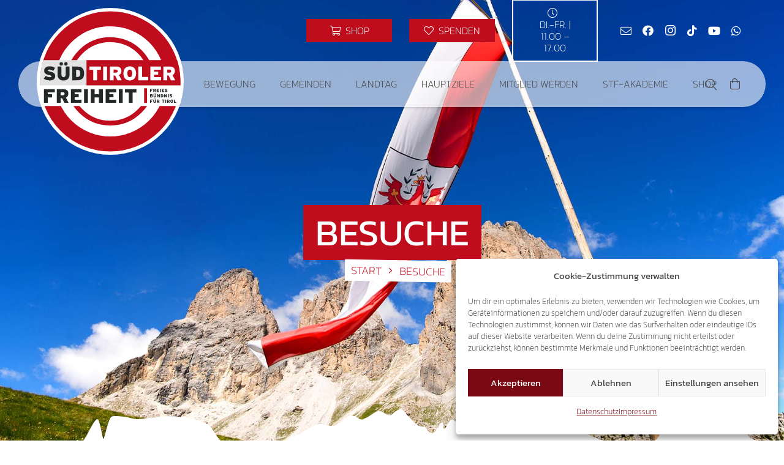

--- FILE ---
content_type: text/html; charset=utf-8
request_url: https://www.google.com/recaptcha/api2/anchor?ar=1&k=6Ld-kzUgAAAAADQrbJvOu_UMPXCTDS11HhPhDm0l&co=aHR0cHM6Ly9zdWVkdGlyb2xlci1mcmVpaGVpdC5jb206NDQz&hl=en&v=PoyoqOPhxBO7pBk68S4YbpHZ&size=invisible&anchor-ms=20000&execute-ms=30000&cb=mw4upm9fo81o
body_size: 48620
content:
<!DOCTYPE HTML><html dir="ltr" lang="en"><head><meta http-equiv="Content-Type" content="text/html; charset=UTF-8">
<meta http-equiv="X-UA-Compatible" content="IE=edge">
<title>reCAPTCHA</title>
<style type="text/css">
/* cyrillic-ext */
@font-face {
  font-family: 'Roboto';
  font-style: normal;
  font-weight: 400;
  font-stretch: 100%;
  src: url(//fonts.gstatic.com/s/roboto/v48/KFO7CnqEu92Fr1ME7kSn66aGLdTylUAMa3GUBHMdazTgWw.woff2) format('woff2');
  unicode-range: U+0460-052F, U+1C80-1C8A, U+20B4, U+2DE0-2DFF, U+A640-A69F, U+FE2E-FE2F;
}
/* cyrillic */
@font-face {
  font-family: 'Roboto';
  font-style: normal;
  font-weight: 400;
  font-stretch: 100%;
  src: url(//fonts.gstatic.com/s/roboto/v48/KFO7CnqEu92Fr1ME7kSn66aGLdTylUAMa3iUBHMdazTgWw.woff2) format('woff2');
  unicode-range: U+0301, U+0400-045F, U+0490-0491, U+04B0-04B1, U+2116;
}
/* greek-ext */
@font-face {
  font-family: 'Roboto';
  font-style: normal;
  font-weight: 400;
  font-stretch: 100%;
  src: url(//fonts.gstatic.com/s/roboto/v48/KFO7CnqEu92Fr1ME7kSn66aGLdTylUAMa3CUBHMdazTgWw.woff2) format('woff2');
  unicode-range: U+1F00-1FFF;
}
/* greek */
@font-face {
  font-family: 'Roboto';
  font-style: normal;
  font-weight: 400;
  font-stretch: 100%;
  src: url(//fonts.gstatic.com/s/roboto/v48/KFO7CnqEu92Fr1ME7kSn66aGLdTylUAMa3-UBHMdazTgWw.woff2) format('woff2');
  unicode-range: U+0370-0377, U+037A-037F, U+0384-038A, U+038C, U+038E-03A1, U+03A3-03FF;
}
/* math */
@font-face {
  font-family: 'Roboto';
  font-style: normal;
  font-weight: 400;
  font-stretch: 100%;
  src: url(//fonts.gstatic.com/s/roboto/v48/KFO7CnqEu92Fr1ME7kSn66aGLdTylUAMawCUBHMdazTgWw.woff2) format('woff2');
  unicode-range: U+0302-0303, U+0305, U+0307-0308, U+0310, U+0312, U+0315, U+031A, U+0326-0327, U+032C, U+032F-0330, U+0332-0333, U+0338, U+033A, U+0346, U+034D, U+0391-03A1, U+03A3-03A9, U+03B1-03C9, U+03D1, U+03D5-03D6, U+03F0-03F1, U+03F4-03F5, U+2016-2017, U+2034-2038, U+203C, U+2040, U+2043, U+2047, U+2050, U+2057, U+205F, U+2070-2071, U+2074-208E, U+2090-209C, U+20D0-20DC, U+20E1, U+20E5-20EF, U+2100-2112, U+2114-2115, U+2117-2121, U+2123-214F, U+2190, U+2192, U+2194-21AE, U+21B0-21E5, U+21F1-21F2, U+21F4-2211, U+2213-2214, U+2216-22FF, U+2308-230B, U+2310, U+2319, U+231C-2321, U+2336-237A, U+237C, U+2395, U+239B-23B7, U+23D0, U+23DC-23E1, U+2474-2475, U+25AF, U+25B3, U+25B7, U+25BD, U+25C1, U+25CA, U+25CC, U+25FB, U+266D-266F, U+27C0-27FF, U+2900-2AFF, U+2B0E-2B11, U+2B30-2B4C, U+2BFE, U+3030, U+FF5B, U+FF5D, U+1D400-1D7FF, U+1EE00-1EEFF;
}
/* symbols */
@font-face {
  font-family: 'Roboto';
  font-style: normal;
  font-weight: 400;
  font-stretch: 100%;
  src: url(//fonts.gstatic.com/s/roboto/v48/KFO7CnqEu92Fr1ME7kSn66aGLdTylUAMaxKUBHMdazTgWw.woff2) format('woff2');
  unicode-range: U+0001-000C, U+000E-001F, U+007F-009F, U+20DD-20E0, U+20E2-20E4, U+2150-218F, U+2190, U+2192, U+2194-2199, U+21AF, U+21E6-21F0, U+21F3, U+2218-2219, U+2299, U+22C4-22C6, U+2300-243F, U+2440-244A, U+2460-24FF, U+25A0-27BF, U+2800-28FF, U+2921-2922, U+2981, U+29BF, U+29EB, U+2B00-2BFF, U+4DC0-4DFF, U+FFF9-FFFB, U+10140-1018E, U+10190-1019C, U+101A0, U+101D0-101FD, U+102E0-102FB, U+10E60-10E7E, U+1D2C0-1D2D3, U+1D2E0-1D37F, U+1F000-1F0FF, U+1F100-1F1AD, U+1F1E6-1F1FF, U+1F30D-1F30F, U+1F315, U+1F31C, U+1F31E, U+1F320-1F32C, U+1F336, U+1F378, U+1F37D, U+1F382, U+1F393-1F39F, U+1F3A7-1F3A8, U+1F3AC-1F3AF, U+1F3C2, U+1F3C4-1F3C6, U+1F3CA-1F3CE, U+1F3D4-1F3E0, U+1F3ED, U+1F3F1-1F3F3, U+1F3F5-1F3F7, U+1F408, U+1F415, U+1F41F, U+1F426, U+1F43F, U+1F441-1F442, U+1F444, U+1F446-1F449, U+1F44C-1F44E, U+1F453, U+1F46A, U+1F47D, U+1F4A3, U+1F4B0, U+1F4B3, U+1F4B9, U+1F4BB, U+1F4BF, U+1F4C8-1F4CB, U+1F4D6, U+1F4DA, U+1F4DF, U+1F4E3-1F4E6, U+1F4EA-1F4ED, U+1F4F7, U+1F4F9-1F4FB, U+1F4FD-1F4FE, U+1F503, U+1F507-1F50B, U+1F50D, U+1F512-1F513, U+1F53E-1F54A, U+1F54F-1F5FA, U+1F610, U+1F650-1F67F, U+1F687, U+1F68D, U+1F691, U+1F694, U+1F698, U+1F6AD, U+1F6B2, U+1F6B9-1F6BA, U+1F6BC, U+1F6C6-1F6CF, U+1F6D3-1F6D7, U+1F6E0-1F6EA, U+1F6F0-1F6F3, U+1F6F7-1F6FC, U+1F700-1F7FF, U+1F800-1F80B, U+1F810-1F847, U+1F850-1F859, U+1F860-1F887, U+1F890-1F8AD, U+1F8B0-1F8BB, U+1F8C0-1F8C1, U+1F900-1F90B, U+1F93B, U+1F946, U+1F984, U+1F996, U+1F9E9, U+1FA00-1FA6F, U+1FA70-1FA7C, U+1FA80-1FA89, U+1FA8F-1FAC6, U+1FACE-1FADC, U+1FADF-1FAE9, U+1FAF0-1FAF8, U+1FB00-1FBFF;
}
/* vietnamese */
@font-face {
  font-family: 'Roboto';
  font-style: normal;
  font-weight: 400;
  font-stretch: 100%;
  src: url(//fonts.gstatic.com/s/roboto/v48/KFO7CnqEu92Fr1ME7kSn66aGLdTylUAMa3OUBHMdazTgWw.woff2) format('woff2');
  unicode-range: U+0102-0103, U+0110-0111, U+0128-0129, U+0168-0169, U+01A0-01A1, U+01AF-01B0, U+0300-0301, U+0303-0304, U+0308-0309, U+0323, U+0329, U+1EA0-1EF9, U+20AB;
}
/* latin-ext */
@font-face {
  font-family: 'Roboto';
  font-style: normal;
  font-weight: 400;
  font-stretch: 100%;
  src: url(//fonts.gstatic.com/s/roboto/v48/KFO7CnqEu92Fr1ME7kSn66aGLdTylUAMa3KUBHMdazTgWw.woff2) format('woff2');
  unicode-range: U+0100-02BA, U+02BD-02C5, U+02C7-02CC, U+02CE-02D7, U+02DD-02FF, U+0304, U+0308, U+0329, U+1D00-1DBF, U+1E00-1E9F, U+1EF2-1EFF, U+2020, U+20A0-20AB, U+20AD-20C0, U+2113, U+2C60-2C7F, U+A720-A7FF;
}
/* latin */
@font-face {
  font-family: 'Roboto';
  font-style: normal;
  font-weight: 400;
  font-stretch: 100%;
  src: url(//fonts.gstatic.com/s/roboto/v48/KFO7CnqEu92Fr1ME7kSn66aGLdTylUAMa3yUBHMdazQ.woff2) format('woff2');
  unicode-range: U+0000-00FF, U+0131, U+0152-0153, U+02BB-02BC, U+02C6, U+02DA, U+02DC, U+0304, U+0308, U+0329, U+2000-206F, U+20AC, U+2122, U+2191, U+2193, U+2212, U+2215, U+FEFF, U+FFFD;
}
/* cyrillic-ext */
@font-face {
  font-family: 'Roboto';
  font-style: normal;
  font-weight: 500;
  font-stretch: 100%;
  src: url(//fonts.gstatic.com/s/roboto/v48/KFO7CnqEu92Fr1ME7kSn66aGLdTylUAMa3GUBHMdazTgWw.woff2) format('woff2');
  unicode-range: U+0460-052F, U+1C80-1C8A, U+20B4, U+2DE0-2DFF, U+A640-A69F, U+FE2E-FE2F;
}
/* cyrillic */
@font-face {
  font-family: 'Roboto';
  font-style: normal;
  font-weight: 500;
  font-stretch: 100%;
  src: url(//fonts.gstatic.com/s/roboto/v48/KFO7CnqEu92Fr1ME7kSn66aGLdTylUAMa3iUBHMdazTgWw.woff2) format('woff2');
  unicode-range: U+0301, U+0400-045F, U+0490-0491, U+04B0-04B1, U+2116;
}
/* greek-ext */
@font-face {
  font-family: 'Roboto';
  font-style: normal;
  font-weight: 500;
  font-stretch: 100%;
  src: url(//fonts.gstatic.com/s/roboto/v48/KFO7CnqEu92Fr1ME7kSn66aGLdTylUAMa3CUBHMdazTgWw.woff2) format('woff2');
  unicode-range: U+1F00-1FFF;
}
/* greek */
@font-face {
  font-family: 'Roboto';
  font-style: normal;
  font-weight: 500;
  font-stretch: 100%;
  src: url(//fonts.gstatic.com/s/roboto/v48/KFO7CnqEu92Fr1ME7kSn66aGLdTylUAMa3-UBHMdazTgWw.woff2) format('woff2');
  unicode-range: U+0370-0377, U+037A-037F, U+0384-038A, U+038C, U+038E-03A1, U+03A3-03FF;
}
/* math */
@font-face {
  font-family: 'Roboto';
  font-style: normal;
  font-weight: 500;
  font-stretch: 100%;
  src: url(//fonts.gstatic.com/s/roboto/v48/KFO7CnqEu92Fr1ME7kSn66aGLdTylUAMawCUBHMdazTgWw.woff2) format('woff2');
  unicode-range: U+0302-0303, U+0305, U+0307-0308, U+0310, U+0312, U+0315, U+031A, U+0326-0327, U+032C, U+032F-0330, U+0332-0333, U+0338, U+033A, U+0346, U+034D, U+0391-03A1, U+03A3-03A9, U+03B1-03C9, U+03D1, U+03D5-03D6, U+03F0-03F1, U+03F4-03F5, U+2016-2017, U+2034-2038, U+203C, U+2040, U+2043, U+2047, U+2050, U+2057, U+205F, U+2070-2071, U+2074-208E, U+2090-209C, U+20D0-20DC, U+20E1, U+20E5-20EF, U+2100-2112, U+2114-2115, U+2117-2121, U+2123-214F, U+2190, U+2192, U+2194-21AE, U+21B0-21E5, U+21F1-21F2, U+21F4-2211, U+2213-2214, U+2216-22FF, U+2308-230B, U+2310, U+2319, U+231C-2321, U+2336-237A, U+237C, U+2395, U+239B-23B7, U+23D0, U+23DC-23E1, U+2474-2475, U+25AF, U+25B3, U+25B7, U+25BD, U+25C1, U+25CA, U+25CC, U+25FB, U+266D-266F, U+27C0-27FF, U+2900-2AFF, U+2B0E-2B11, U+2B30-2B4C, U+2BFE, U+3030, U+FF5B, U+FF5D, U+1D400-1D7FF, U+1EE00-1EEFF;
}
/* symbols */
@font-face {
  font-family: 'Roboto';
  font-style: normal;
  font-weight: 500;
  font-stretch: 100%;
  src: url(//fonts.gstatic.com/s/roboto/v48/KFO7CnqEu92Fr1ME7kSn66aGLdTylUAMaxKUBHMdazTgWw.woff2) format('woff2');
  unicode-range: U+0001-000C, U+000E-001F, U+007F-009F, U+20DD-20E0, U+20E2-20E4, U+2150-218F, U+2190, U+2192, U+2194-2199, U+21AF, U+21E6-21F0, U+21F3, U+2218-2219, U+2299, U+22C4-22C6, U+2300-243F, U+2440-244A, U+2460-24FF, U+25A0-27BF, U+2800-28FF, U+2921-2922, U+2981, U+29BF, U+29EB, U+2B00-2BFF, U+4DC0-4DFF, U+FFF9-FFFB, U+10140-1018E, U+10190-1019C, U+101A0, U+101D0-101FD, U+102E0-102FB, U+10E60-10E7E, U+1D2C0-1D2D3, U+1D2E0-1D37F, U+1F000-1F0FF, U+1F100-1F1AD, U+1F1E6-1F1FF, U+1F30D-1F30F, U+1F315, U+1F31C, U+1F31E, U+1F320-1F32C, U+1F336, U+1F378, U+1F37D, U+1F382, U+1F393-1F39F, U+1F3A7-1F3A8, U+1F3AC-1F3AF, U+1F3C2, U+1F3C4-1F3C6, U+1F3CA-1F3CE, U+1F3D4-1F3E0, U+1F3ED, U+1F3F1-1F3F3, U+1F3F5-1F3F7, U+1F408, U+1F415, U+1F41F, U+1F426, U+1F43F, U+1F441-1F442, U+1F444, U+1F446-1F449, U+1F44C-1F44E, U+1F453, U+1F46A, U+1F47D, U+1F4A3, U+1F4B0, U+1F4B3, U+1F4B9, U+1F4BB, U+1F4BF, U+1F4C8-1F4CB, U+1F4D6, U+1F4DA, U+1F4DF, U+1F4E3-1F4E6, U+1F4EA-1F4ED, U+1F4F7, U+1F4F9-1F4FB, U+1F4FD-1F4FE, U+1F503, U+1F507-1F50B, U+1F50D, U+1F512-1F513, U+1F53E-1F54A, U+1F54F-1F5FA, U+1F610, U+1F650-1F67F, U+1F687, U+1F68D, U+1F691, U+1F694, U+1F698, U+1F6AD, U+1F6B2, U+1F6B9-1F6BA, U+1F6BC, U+1F6C6-1F6CF, U+1F6D3-1F6D7, U+1F6E0-1F6EA, U+1F6F0-1F6F3, U+1F6F7-1F6FC, U+1F700-1F7FF, U+1F800-1F80B, U+1F810-1F847, U+1F850-1F859, U+1F860-1F887, U+1F890-1F8AD, U+1F8B0-1F8BB, U+1F8C0-1F8C1, U+1F900-1F90B, U+1F93B, U+1F946, U+1F984, U+1F996, U+1F9E9, U+1FA00-1FA6F, U+1FA70-1FA7C, U+1FA80-1FA89, U+1FA8F-1FAC6, U+1FACE-1FADC, U+1FADF-1FAE9, U+1FAF0-1FAF8, U+1FB00-1FBFF;
}
/* vietnamese */
@font-face {
  font-family: 'Roboto';
  font-style: normal;
  font-weight: 500;
  font-stretch: 100%;
  src: url(//fonts.gstatic.com/s/roboto/v48/KFO7CnqEu92Fr1ME7kSn66aGLdTylUAMa3OUBHMdazTgWw.woff2) format('woff2');
  unicode-range: U+0102-0103, U+0110-0111, U+0128-0129, U+0168-0169, U+01A0-01A1, U+01AF-01B0, U+0300-0301, U+0303-0304, U+0308-0309, U+0323, U+0329, U+1EA0-1EF9, U+20AB;
}
/* latin-ext */
@font-face {
  font-family: 'Roboto';
  font-style: normal;
  font-weight: 500;
  font-stretch: 100%;
  src: url(//fonts.gstatic.com/s/roboto/v48/KFO7CnqEu92Fr1ME7kSn66aGLdTylUAMa3KUBHMdazTgWw.woff2) format('woff2');
  unicode-range: U+0100-02BA, U+02BD-02C5, U+02C7-02CC, U+02CE-02D7, U+02DD-02FF, U+0304, U+0308, U+0329, U+1D00-1DBF, U+1E00-1E9F, U+1EF2-1EFF, U+2020, U+20A0-20AB, U+20AD-20C0, U+2113, U+2C60-2C7F, U+A720-A7FF;
}
/* latin */
@font-face {
  font-family: 'Roboto';
  font-style: normal;
  font-weight: 500;
  font-stretch: 100%;
  src: url(//fonts.gstatic.com/s/roboto/v48/KFO7CnqEu92Fr1ME7kSn66aGLdTylUAMa3yUBHMdazQ.woff2) format('woff2');
  unicode-range: U+0000-00FF, U+0131, U+0152-0153, U+02BB-02BC, U+02C6, U+02DA, U+02DC, U+0304, U+0308, U+0329, U+2000-206F, U+20AC, U+2122, U+2191, U+2193, U+2212, U+2215, U+FEFF, U+FFFD;
}
/* cyrillic-ext */
@font-face {
  font-family: 'Roboto';
  font-style: normal;
  font-weight: 900;
  font-stretch: 100%;
  src: url(//fonts.gstatic.com/s/roboto/v48/KFO7CnqEu92Fr1ME7kSn66aGLdTylUAMa3GUBHMdazTgWw.woff2) format('woff2');
  unicode-range: U+0460-052F, U+1C80-1C8A, U+20B4, U+2DE0-2DFF, U+A640-A69F, U+FE2E-FE2F;
}
/* cyrillic */
@font-face {
  font-family: 'Roboto';
  font-style: normal;
  font-weight: 900;
  font-stretch: 100%;
  src: url(//fonts.gstatic.com/s/roboto/v48/KFO7CnqEu92Fr1ME7kSn66aGLdTylUAMa3iUBHMdazTgWw.woff2) format('woff2');
  unicode-range: U+0301, U+0400-045F, U+0490-0491, U+04B0-04B1, U+2116;
}
/* greek-ext */
@font-face {
  font-family: 'Roboto';
  font-style: normal;
  font-weight: 900;
  font-stretch: 100%;
  src: url(//fonts.gstatic.com/s/roboto/v48/KFO7CnqEu92Fr1ME7kSn66aGLdTylUAMa3CUBHMdazTgWw.woff2) format('woff2');
  unicode-range: U+1F00-1FFF;
}
/* greek */
@font-face {
  font-family: 'Roboto';
  font-style: normal;
  font-weight: 900;
  font-stretch: 100%;
  src: url(//fonts.gstatic.com/s/roboto/v48/KFO7CnqEu92Fr1ME7kSn66aGLdTylUAMa3-UBHMdazTgWw.woff2) format('woff2');
  unicode-range: U+0370-0377, U+037A-037F, U+0384-038A, U+038C, U+038E-03A1, U+03A3-03FF;
}
/* math */
@font-face {
  font-family: 'Roboto';
  font-style: normal;
  font-weight: 900;
  font-stretch: 100%;
  src: url(//fonts.gstatic.com/s/roboto/v48/KFO7CnqEu92Fr1ME7kSn66aGLdTylUAMawCUBHMdazTgWw.woff2) format('woff2');
  unicode-range: U+0302-0303, U+0305, U+0307-0308, U+0310, U+0312, U+0315, U+031A, U+0326-0327, U+032C, U+032F-0330, U+0332-0333, U+0338, U+033A, U+0346, U+034D, U+0391-03A1, U+03A3-03A9, U+03B1-03C9, U+03D1, U+03D5-03D6, U+03F0-03F1, U+03F4-03F5, U+2016-2017, U+2034-2038, U+203C, U+2040, U+2043, U+2047, U+2050, U+2057, U+205F, U+2070-2071, U+2074-208E, U+2090-209C, U+20D0-20DC, U+20E1, U+20E5-20EF, U+2100-2112, U+2114-2115, U+2117-2121, U+2123-214F, U+2190, U+2192, U+2194-21AE, U+21B0-21E5, U+21F1-21F2, U+21F4-2211, U+2213-2214, U+2216-22FF, U+2308-230B, U+2310, U+2319, U+231C-2321, U+2336-237A, U+237C, U+2395, U+239B-23B7, U+23D0, U+23DC-23E1, U+2474-2475, U+25AF, U+25B3, U+25B7, U+25BD, U+25C1, U+25CA, U+25CC, U+25FB, U+266D-266F, U+27C0-27FF, U+2900-2AFF, U+2B0E-2B11, U+2B30-2B4C, U+2BFE, U+3030, U+FF5B, U+FF5D, U+1D400-1D7FF, U+1EE00-1EEFF;
}
/* symbols */
@font-face {
  font-family: 'Roboto';
  font-style: normal;
  font-weight: 900;
  font-stretch: 100%;
  src: url(//fonts.gstatic.com/s/roboto/v48/KFO7CnqEu92Fr1ME7kSn66aGLdTylUAMaxKUBHMdazTgWw.woff2) format('woff2');
  unicode-range: U+0001-000C, U+000E-001F, U+007F-009F, U+20DD-20E0, U+20E2-20E4, U+2150-218F, U+2190, U+2192, U+2194-2199, U+21AF, U+21E6-21F0, U+21F3, U+2218-2219, U+2299, U+22C4-22C6, U+2300-243F, U+2440-244A, U+2460-24FF, U+25A0-27BF, U+2800-28FF, U+2921-2922, U+2981, U+29BF, U+29EB, U+2B00-2BFF, U+4DC0-4DFF, U+FFF9-FFFB, U+10140-1018E, U+10190-1019C, U+101A0, U+101D0-101FD, U+102E0-102FB, U+10E60-10E7E, U+1D2C0-1D2D3, U+1D2E0-1D37F, U+1F000-1F0FF, U+1F100-1F1AD, U+1F1E6-1F1FF, U+1F30D-1F30F, U+1F315, U+1F31C, U+1F31E, U+1F320-1F32C, U+1F336, U+1F378, U+1F37D, U+1F382, U+1F393-1F39F, U+1F3A7-1F3A8, U+1F3AC-1F3AF, U+1F3C2, U+1F3C4-1F3C6, U+1F3CA-1F3CE, U+1F3D4-1F3E0, U+1F3ED, U+1F3F1-1F3F3, U+1F3F5-1F3F7, U+1F408, U+1F415, U+1F41F, U+1F426, U+1F43F, U+1F441-1F442, U+1F444, U+1F446-1F449, U+1F44C-1F44E, U+1F453, U+1F46A, U+1F47D, U+1F4A3, U+1F4B0, U+1F4B3, U+1F4B9, U+1F4BB, U+1F4BF, U+1F4C8-1F4CB, U+1F4D6, U+1F4DA, U+1F4DF, U+1F4E3-1F4E6, U+1F4EA-1F4ED, U+1F4F7, U+1F4F9-1F4FB, U+1F4FD-1F4FE, U+1F503, U+1F507-1F50B, U+1F50D, U+1F512-1F513, U+1F53E-1F54A, U+1F54F-1F5FA, U+1F610, U+1F650-1F67F, U+1F687, U+1F68D, U+1F691, U+1F694, U+1F698, U+1F6AD, U+1F6B2, U+1F6B9-1F6BA, U+1F6BC, U+1F6C6-1F6CF, U+1F6D3-1F6D7, U+1F6E0-1F6EA, U+1F6F0-1F6F3, U+1F6F7-1F6FC, U+1F700-1F7FF, U+1F800-1F80B, U+1F810-1F847, U+1F850-1F859, U+1F860-1F887, U+1F890-1F8AD, U+1F8B0-1F8BB, U+1F8C0-1F8C1, U+1F900-1F90B, U+1F93B, U+1F946, U+1F984, U+1F996, U+1F9E9, U+1FA00-1FA6F, U+1FA70-1FA7C, U+1FA80-1FA89, U+1FA8F-1FAC6, U+1FACE-1FADC, U+1FADF-1FAE9, U+1FAF0-1FAF8, U+1FB00-1FBFF;
}
/* vietnamese */
@font-face {
  font-family: 'Roboto';
  font-style: normal;
  font-weight: 900;
  font-stretch: 100%;
  src: url(//fonts.gstatic.com/s/roboto/v48/KFO7CnqEu92Fr1ME7kSn66aGLdTylUAMa3OUBHMdazTgWw.woff2) format('woff2');
  unicode-range: U+0102-0103, U+0110-0111, U+0128-0129, U+0168-0169, U+01A0-01A1, U+01AF-01B0, U+0300-0301, U+0303-0304, U+0308-0309, U+0323, U+0329, U+1EA0-1EF9, U+20AB;
}
/* latin-ext */
@font-face {
  font-family: 'Roboto';
  font-style: normal;
  font-weight: 900;
  font-stretch: 100%;
  src: url(//fonts.gstatic.com/s/roboto/v48/KFO7CnqEu92Fr1ME7kSn66aGLdTylUAMa3KUBHMdazTgWw.woff2) format('woff2');
  unicode-range: U+0100-02BA, U+02BD-02C5, U+02C7-02CC, U+02CE-02D7, U+02DD-02FF, U+0304, U+0308, U+0329, U+1D00-1DBF, U+1E00-1E9F, U+1EF2-1EFF, U+2020, U+20A0-20AB, U+20AD-20C0, U+2113, U+2C60-2C7F, U+A720-A7FF;
}
/* latin */
@font-face {
  font-family: 'Roboto';
  font-style: normal;
  font-weight: 900;
  font-stretch: 100%;
  src: url(//fonts.gstatic.com/s/roboto/v48/KFO7CnqEu92Fr1ME7kSn66aGLdTylUAMa3yUBHMdazQ.woff2) format('woff2');
  unicode-range: U+0000-00FF, U+0131, U+0152-0153, U+02BB-02BC, U+02C6, U+02DA, U+02DC, U+0304, U+0308, U+0329, U+2000-206F, U+20AC, U+2122, U+2191, U+2193, U+2212, U+2215, U+FEFF, U+FFFD;
}

</style>
<link rel="stylesheet" type="text/css" href="https://www.gstatic.com/recaptcha/releases/PoyoqOPhxBO7pBk68S4YbpHZ/styles__ltr.css">
<script nonce="oSVl-eYGB6PVXo6NeaXF9Q" type="text/javascript">window['__recaptcha_api'] = 'https://www.google.com/recaptcha/api2/';</script>
<script type="text/javascript" src="https://www.gstatic.com/recaptcha/releases/PoyoqOPhxBO7pBk68S4YbpHZ/recaptcha__en.js" nonce="oSVl-eYGB6PVXo6NeaXF9Q">
      
    </script></head>
<body><div id="rc-anchor-alert" class="rc-anchor-alert"></div>
<input type="hidden" id="recaptcha-token" value="[base64]">
<script type="text/javascript" nonce="oSVl-eYGB6PVXo6NeaXF9Q">
      recaptcha.anchor.Main.init("[\x22ainput\x22,[\x22bgdata\x22,\x22\x22,\[base64]/[base64]/[base64]/ZyhXLGgpOnEoW04sMjEsbF0sVywwKSxoKSxmYWxzZSxmYWxzZSl9Y2F0Y2goayl7RygzNTgsVyk/[base64]/[base64]/[base64]/[base64]/[base64]/[base64]/[base64]/bmV3IEJbT10oRFswXSk6dz09Mj9uZXcgQltPXShEWzBdLERbMV0pOnc9PTM/bmV3IEJbT10oRFswXSxEWzFdLERbMl0pOnc9PTQ/[base64]/[base64]/[base64]/[base64]/[base64]\\u003d\x22,\[base64]\\u003d\x22,\x22w7TDvsOEwpxJAhQ3wrbDksOBQ3DDq8OZSMOPwr80UMOVU1NZXAzDm8K7XsK0wqfCkMOxYG/CgSrDr2nCpwRiX8OAMMO7wozDj8O4woVewqpgdnhuC8O+wo0RMcOLSwPCiMKEbkLDmg0HVENONVzCtMKkwpQvKxzCicKCWG7Djg/[base64]/IHHCocKvw4oCw5xew74OIMKkw41Hw4N/KDnDux7ChsKFw6Utw7gow53Cj8KqNcKbXzrDgsOCFsOGCXrCmsKXNBDDtnJefRPDszvDu1k5UcOFGcKFwrPDssK0QcKewro7w5E6UmEpwoshw5DChcO7YsKLw604wrY9GsK3wqXCjcOhwo0SHcK1w7Rmwp3CmVLCtsO5w4vCscK/[base64]/DkH/DnMKJS8O1w6YmdsOdUcO5w7xiw7MkwovCsMKvRC7DrhLCjxA3wqrCilvCjcO/[base64]/wojCnhnCtxYew7JnLAppw6jDnVBsQUrCsjRAw4PCjSzCplM1w55QCcOZw6PDrTfDnMKQw7cjwprChk5lwqpPdcOXcMK5dsOUVUrDkBVSLXsQJMOyHgIlw7PCsW/Do8Olw7rCs8KzDzAFw65swrp0eXokw4PDow/ChsK1LGDCmxvCtm/DiMK3JlEKO1BFwojCt8ONGMKDwprCuMObJ8KAfMOHekbClcOROHDChcOiECtKw5s4YCAswoVLwpU5ecOiwogDw77CosOiwqoNOHXChn1BMVTDnHXDqsKTw7zCjMO1C8OowrHDnVV7w6p7c8K0w6FIVVTClMKkfMKFwpkvwrNqWFQcNMKiw6/DuMOyQMKCDsKIw6/CtxwNw4LCm8KUKMOJdTvCm1s6woDDj8KPwrTDucKLw4lZJ8Omw6wVJMKOEWc5wr/[base64]/[base64]/E8OedcOkHUPDsHzDjQzDtXvDisOAL8OSworCn8Kswq5QEC/DiMOQLMKowo/DucKbOsKgbQIJeVTDvcKuTMOqFGxxwq91w4HCtmkowpXClcKowol6wpkebi4pXQFEwpxPwrrCjHg5bcKVw7PDpwI1J0DDojxLEMKiRsO7VxPDocO2wpA2K8KjHQN2w4cGw7vDnMO8Gj/[base64]/[base64]/[base64]/Dhx8Vw4XDiRAWwpjDjxpOwqF5aTnCiULDlcKGw5LCg8KZwpZQw5fCnMKFdFvDuMKrScK3wo8kwowsw4PCiDYpwroYwqDDtSpAw4zDhMO3w6BrbDvDkFANw4nDnH3DkyfCl8KKEcOCVcKrwovDosKMwq/CpcKsGsK4wq/[base64]/DvBXCg0zCtsOVwpRFfsO9worClMKyaMKMwrtcw4XCsm/DmMOldsK3wrApwqNbDUQewoHCucObT0BHwqtvw5DCgVRtw7Q4PCQxwrQKw57Dj8OQH2gwTwLDp8KawqZnWMOxwozDg8OPR8KYdsOnV8KFAg7DmsKFwrrChsKwGjYNMFfCuEw7wr3CuBDDrsO/FsKeUMOBWHkPB8KiwoTDosOEw4VbBcOxesOdW8OkPcKSwrEdwr0Kw6jDl3UKwoLDl0d5wqnCtBM0w7bDkEwncndcesKqw5k5B8KMY8ODcsOCJcOceXQPwqR5Ch/DrcOZwq/Ci0LDrVFUw5p+N8OlAsOOwrfDqk9KWcKWw67CmDxLw7HCqcK1wrBqw5HDlsKGMh/CisKVY1YKw4/CvcKZw78UwpMhw7PDiR96wpjDvQd4w6PCn8KVO8Kfw5wSWMK6w6h7w74owobDrcO8w5QxFMOlw73DgcOzw51uw6DChsOiw5rDp23CuRU2PxjDrm1OWxBcDMOAZMObw7UcwoFMw4PDlRUcw4IVwo/DtxfCrcKLwpjDisOvCsOxw5tWwqlBB29pW8ORwpcFw4bDjcOXwq3CrljDssO4DhYtYMKxFBRhYC4nD0PDkTcVw57DjWYWX8KBHcOMw5vCgF3CpXUzwoksV8OACC9Dw65/BkHDn8Knw5Q2wotXfXrDvnMOaMKSw45sMcO4NUnDrMKfwoHDsAfDvMOCwoJLw7puXMOHOsK5w6LDjsKbYjLCg8O+w4/[base64]/[base64]/csO4w7cwwqsRNcKKw5vCtsOpM8KQwrc1PH/DqihaXcKWIUPChX8gwrzDkmIMwqYDPMKUbHvCpibCt8OWY2/CmW0nw5tkZ8KTIcKIWg4NZ1TChE/Cn8K2T2bDmHLDpX9DBsKrw4ksw7TCoMKRRCB1EjE0E8O6w6jDmsOiwrbDh1Zqw5BVT07DicOKC0/CncOpwpwZNMOiwq/CjRkFcMKQFlnDnHHCnsKUchtLw6lMaUfDmVMCwqbChSbCgx1Tw5ZLwqvDnT1TVMO9RcKbw5YywoI9w5ACwpPDicOTwpvCuBrCgMORGwzCqsOHHsKTcgnDgRE2wokuB8KBw7zCsMK9w79rwq99wrwzYxzDhmjDvQknwovDqcOWasOFCHJtwpY4wp/[base64]/UUDDtMOtw7nDt0bDg8KfQyvCmsOFScKiwqbCthjDsBhRw58DDUDDgcOcC8KMa8OpbsO+UcKuwqEFcWPCgiLDrcKGM8KUw5vDiS7DiW8sw4vDj8OWwpXCscKGYSzCo8Olwr4KBB3Cq8KICmp5REnDkMOLUjkQMsK/B8KdbcOfwrjCqMOScMOOQ8ONwoYKSlHCp8OZwrPCk8OQw7cuwoDCiD9yesO8HRPDm8O0VSkIwqJvwrALJsK7w7d7w6RSwpLDnR/DuMKdAsKkwqMHw6NQwqHCjHkow5zDswDDhcONw4cuZQArw73DpGt7wo9QTMOaw6XCkH09w4LDmsKCNMO1DGPCgXfCsXVtw5tCwoY7VsODfEEswofCpsOQwprCsMODwoTDgsOHMMKiYMKiwp3CtsKfwqPDssKfKcKEwoQbwpxxacO7w6zCsMK2w5/CrMKHw6bCnVRlwrjCnCQQACLDtwrCulJWwrzCg8KtHMOiwr/DqMOMwokxVBXCvSPDosOvw7DDuB1KwrVCRsKywqTDp8KEwpzCrsKzcsKEWMKMw5DDkMOiw5TChQXCiRo/w5DCnz7Cgk4bw7TCvgh8wovDu1pww5rCrD3Cu27DisOPH8O0E8Ogc8KRw6ttw4XDslfCtcOrw7UCw4QiECoPwpF1S3Zvw4oSwpNFw65vw4/ChsOMbsOcwo7DicK1N8OAC1BzIcKmLRXDq0DDuCHCjsOUBcK2IMOEwolMw7LCiGzDvcOAwpnDsMK8b2o/[base64]/wqTDkxwxDmA6FMOxwp8jasKkw604eEbCu8KhUFDDlsOYw6JLw4jDg8KNw41OawJ5w6zDuB9pw5EwWickwp/DjsKMw5jDoMK+wqUywq/ChSkEwpzCsMKaD8Otw51hccKYMR/CuCHDp8Kzw6XCkVlDecOFw6QGCVVmfWbCr8O5TXXDuMO3wolSwpweVXfDkjY1wrjCs8K+w7LCrsKrw4VNRncgDFw5XznCucKye0R7woPCgiDDmlEqwpRNwo8qwpjCo8OAwrwUwqzCqcKcwq/[base64]/Dpy4cB0c6wpnCk8OrwrHCvW3DqHzDsMOmwrkYw4bCtBNjwp7CjjnCqMKqw4LDm24SwroQwqB/wqLDoALDrzfDsQbDj8ONMEjDmsKPwobDoQUEwpI0KcKNwrl5GsKnV8O9w6LClMOsBCPDhsOHw5Vqw55Bw5vCkAJWZWXDmcOxw7bClDlvSMOAwq/DjsKHQBvDsMOvw4V6ecOew7cpPMKTw60UJ8OuTFnCpsOvAcOtZgvDp09gw7gtaX/CiMKMwrLDj8Oqw4jDhsOqYXw+wozDjsK/wp4ZTVzDusOpeAnDpcKJVl/[base64]/[base64]/LC3CusKFwoDCvMOSP3LDgSfDosKkwrvCknETw5bDosK6M8KYf8OewqnDsGJNwozClT/DtsOUw4XCjMKlD8KnASIpw4LCuHxQwoo5wrFUE05MdWHDrMO2wq9RZR15w4fCvC/DujDDkRYSKnUVID4Uwo5sw5DClcOcwp/[base64]/wpRHw7/DmsKbDcOfRsKDQgDDhMKVw44eJF3CocOkByrDgSfDpXDDunUObhHDswTDmWFYJFJEQsOCcMOew7V5Ji/ChzhFMcKQWxRjwqc1w4bDt8KoLMKZwq7ChsORw6daw4QeP8ONE0TCrsOxR8OPw4TDhwjCisO1wrsnBMOwSQLCgsOyOUd/FsO1w7/ChwfCn8OjG0F/wp7DpG3CvcKIwp/DoMO5WSjDkMKLwpzCkXvCnHIRw73DvcKHwo88w7U2wrzCp8KFwp7DkVfDlMK/wqzDvVN9wr5Jw68Lw7TDp8KhfcKew5YKG8OTUcKEVRDChcKJwrkOw7fDlhzCvzowekrCkhclw4TDiw8dRS7CtwLCksOhf8OAwr06ZxbDmcKWOEIpw6/[base64]/DpGZ/ICUnW8KTw5hVw5/[base64]/wpVuwolvFhHDlsO2wrvDuMOrwpXDr8OtwpPDq1LChMKTw6daw6Akw5PCihHCtmzCl3srZ8OewpNxw4/DlRfDkHfClSAPbx3CjV3CqXdUw5UcWx3CrsOXw5/Cr8O5wp1zX8OCI8O6fMOFZ8K8w5Zlw54tHsOdw4s6woXDujhKfcOhZsO6RMKyLgXDs8KXJ0DDqMKZwoDClwfCrEkITcO1wpPCmiFAaQJqwr/CtsORwoMVw7Yfwr3DghM2w5/DrsOTwqkNRUrDiMK2BnRyDHjDrsKRw5YUw5xZEcKGf3zCnUAeasK+wrjDs3l5ImE6w6nCiD18woVowqTCpmrDlnVtP8KMdkHCmcOvwpUUZwfDlmfCsBZow6bDucKKW8Oiw6xaw6bCr8KGF34uMsOAw6zCiMO6d8OZTRDDr2cDa8KOw73CmB5Rw5A1w6QYUUHCkMOoRk/Cv0dkJsKKw7IhaErChXLDqMK7w5PCkz7DrcOxw6Jww7/[base64]/P0/CiDnClsKbJBzDixjDqyfDtMODw5plwoN+w4nDlsKuwrzCiMKZIUfCssKDwo57Cgdtwqc5O8OhP8OVJ8KEwq51wrHDl8Kfw4pSUsK/wrTDuTgCwqPDjMOQQ8K3wqQzK8OkacKUCcOrbsOQwpzDk1HDs8KpbsKZXjnCmSHDgxINwqx9w6fDoHjDu3jCj8KtDsOrc07CvcOKIMKVUMOKKgPCgcOBwpvCuARlLcOOTcK6woTDlC3Dt8OJwpLCksOFa8Kgw4rDpMOBw6/DrUgpHsKtLsOfAAIzZ8OhQzzDsj3Dj8KcXcKXRcKRw67CjsK+BwfClcK4w6/CtDFZwqzCuE0wa8O7QSJkwqrDsQ/DtMKdw7XCu8K7w4UnKMONwoDCosKwHcOfwqE2wrbDt8K7woPCu8KLKgInwpx/cXjDigDCsXrCrmTDsmbDm8OTWAIlw7XCsH7DskQpdSPCvMOlGcOBw7vCr8KfEMOhw7TDg8OXw75UI2sUFxcqF1w2w7/DnMOJw6/[base64]/[base64]/CzLCk8K/AcO6w6/CkWPDi8OKw7bDsGjCpRLCjWnDoRQDwpQKwoUfC8OswqsAfQ9/w7/[base64]/Ds0wiEnk1w6gGMD9BwrrCmmNPw7YBw7lVwr5uJcO5cFERwr7DgXzCrsO8wp7CkMOdwr5vICXCqFg0w4rCtcOtwpkgwrgGwpTDnjnDh23CocO5QMKHwpgwfwRQWcO7IcKwTSV3UlZ0XcOoP8OPU8Orw5t0FCtqwoDCpcOPScOOOcOAw4rCs8O5w6bDiE/[base64]/DhxEyZRFww7BOVMOYX8KEwojDocOLw7tcw4XCtxLDpMO6wpJHOMKLwo1cw59yAEFZw5MAQMKtOCLCqsOQJsKJJ8KWAsObPsOTFhHCv8OCIsOUw7o9GBAqwrXCk0TDuHzCnMOlMQDDmFgFwppdM8KXwpASwrcbZcKHAsK4E0YaahQgw5Npw7TDvATCnUQ/wrrDhcO7TyNlTcKmwqPDkl0Mw7MJZsOrw5nCgsKTwqHCgELCq1NNeX8kcsK+JcKMS8OgdsKswq9Ow7F1w7MRVcOrw5dQOsOiWm0DUcOvw4kpw7bDhVAVT3Fgw7dBwo/[base64]/CmSNIw7xkworDlWpNN8KLHMOyEU7DsGRGdMOhw6N3wobCn21fwoZ0w6Y2WsKvw4hKwpHCosKawqI8HVnCu1DCicOMaFDCucOOAw7CosKrw6peZEQYYAAQw4QCVsKNHWRsKXUcH8OAJcKvw6E+bzzCnlIzw6cYwr9Qw4HCt2nCh8OEUQU/H8KhMFFJN2rCpk5hCcKLw7dqQcKSdmHCpRoBCC/DosOVw43DsMKSw6/DtUbDl8KXVmHDn8KMw77CssKfwoIaF2FHw7dXL8OCwrFzw4RtMcOHHhjDmcKTw6jCnMOhwqfDmixGw6AxYsK5w7/[base64]/Co8Oxw4XDki0iwrDDkMKHwpnCuS1dwq/DlsKQwrtSw64/w6LDoV8rK17DisKRRcOUw6RGw5/DgT7CjV8Hw6BMw6vCgAbDr3BhNMOgLFDDisKhAAzDsAU8OcOaw4nDgcKiAMKnOm9mw51TOcK8w7bCmsKow6PCvsKvXRUNwp/CqhJdVcK+w7XCnjwRGBnDhsKUw5wtw4PDnFw0B8Kowp7CnjXDs21zwoPDhMOpw7bClMODw55NLMOUQ1gzc8OLVFNRByx8w4vCthNMwrVFwqcYw5TDrSpiwrfCmWkRwrRzwo9/Yz7Do8K8wqxyw5kKO1tuw55pw5PCrMOsOhhmIG7Ci3TDmcKIw7zDpzkJw45ewoLCsQTChcKJwo/Ckjpywoojw4kHL8K6wonDgkfDgH1rO3Vwwo7DvSHChw3Dgy9kwqHCiHXChUQsw7wcw6nDphXDpMKpaMKFwqTDksOkw7UzFSQpw7hoKsKAwr/CoGHDpMKUw4Y+woDCrcOww6bCnCFOwq/DiTlGIcOfAQZ6w6LDmsOJw7HDmR0Be8OuB8Obw595fsOlNnhmwo4iI8Ovw5pMw7oxw6TCr04Tw5jDs8Kfwo3CuMOCKXkuJcOzKzjDvkvDtAdZwqbCn8KuwrHDghzDlsKmYyHCgMKYwrnCksOfayPCpnTCtWpKwo7Dp8K/AMKJfcKjw6NGwovDnsODwpoIwrvCj8OZw6HDmx7DpFRYbsOowoIKJnHDk8Kiw4nCocK3wqrCj1/DssOZw4jCvFTDvcOyw4rDpMOgw6VAPz1lE8OzwqIhwppCFMOIM2guY8KZWFvCgsOpcsKHw6bCrHjCvgcgG3xxwprCjTQ/RAnCiMK+NnjDtcOPw7EtIC3CqiHDisOdw5Yaw4fDsMOVbx/DhsOew7lRXsKNwq3Di8KUEQA5dG/DhXkCwpoJEcOjDcKzwqt1wqRew6nCmMO1UsK1wrxrw5XCmMODwpYIw73CuVXDtcOnDVdfwq/Ci2ljCsK1PsKSwqDCusO/[base64]/Dk3vCqR8aecOKwq7DvT0CwoPCjsO6D3Bww6XDjMO4ZcKFAQTDuSPCkDoiwohVYh3Cp8OFw6gJYH7DmxzCusOAEVjDocKcJANsJcKlKAJIw6vDgcKeb0MVwpxTSj8aw4sbKSzDnsKjwpEMA8OFw7jCk8O4PxDCksOMw4jDr1HDnMO/w5w2w681fnbCqMKpfMOjey/DssKKL0/Dj8Ofw4R2VUQ1w6Q9S1Z2asK6wqZ/wp7CkMOsw5BcaBfCpUsBwohYw7QJwpEGw6Efw47CocO4woIhecKVDX7DgcK0wpBXwobDg3rCnMOiw6Q9OmhQw73DusK7w4RQPDNQw5fClHjCvsOWdsKvw4zClndswqFhw7ghwoXCs8KZw4BcTm7DuW/DtiPCoMOTTMK2wrpNw4bDj8OkNDXDtWLCnjDCkXfClMOfdsOQWcK+bVDDisKzw6nCi8O/[base64]/Dg0vCtnwlwq3CgG9FTsO/[base64]/DtVbCnyzDpMO8w74qw6BQKE3DrcKqw51dw4N8GMK1wqbCusOOwqbClHUHwpHCu8O9O8OYwo/[base64]/DtmBRHH0PWx5mVHRZw4lbLDPDnV7Dm8Knw7TCvEBCb3jDszV/JkvCrsK4w7A3ScOSXyEVw6FrWkoiw7XDqsOiwr/[base64]/CmTgpRsOrwprDqsKJwrcdCGzDtcOpw7s5ccKkw4HCqMK4w6nDocKGw4PDmQzDqcKgwqBEw7RDw7IUUMOXfsKuwodtLsKVw6LCkcOjw7U7FRgpVFrDqkXClmDDoGrCjn8kTMKubsO8MMKCaHVlw4ocIB3CthDCk8OfEMKZw6/CiVxNw6RXZsOeMcKgwrRtVcK7QcK9IQhkw7MFXQBHD8Omw6XCnEnCpTVOwqzCgcKuZ8OCw7jDnQ3CoMK+WsOnFXlOCcKTXT5Qwrgpwp4Nw5R+w4A1w59WRsOFwqQZw5zDm8ONw7gMwqPDpmAsaMK+fcOtCsKcw5jDk3EzC8KyPcKYflrDjETDq3PDtlw/[base64]/[base64]/Cm8OCw5nDkjfDgsK9fcOqD8KrdMKWw4/DnMOiIMOgw5Mgw6FHK8Oow7dNwq42WX1AwoNVw5XDvsOXwrFNwqLCo8KRwqVHwoDDvHvDisOywqPDkmZTSsKIw7zDh3Blw4RzWsOcw5UpJsKEIyUuw7QyIMORPxgLw5hPw6BhwoN+byZ9CjDDn8O/ZBjClTMkw4jDscKzw5LCqFjDlE/[base64]/[base64]/DnsODUMKgYU3CoMKtw7crw41Ow6fCjMOiw69WEk06aMK1w64hGcOewrMzwrx7wrpMOcKmcHfCrsOCPMOZeMKmPDjCp8KJw4DCtcOnQVVYw6HDsSAmEQHCg1/DvSQcwrfDtirCjDgCWlfCq2pLwrPDmcOaw6DDiC0Jw5XDqcOsw7/[base64]/Co1VWAMKeXVwMw4rDucKxM8KBXcKEwodDwqbCnzclwoQbWVTDu1Egw4AiHH7Cu8OgZDZeV1nDrcOQdQbCmCfDhTx0QCJVwr7Dn2fDpDFVw7bDgQ8uwowDwrgvH8Ovw4BHO03DpsKbw45+HAgSM8O0w7XDkVUXLhnDkBPDrMOuw7t0w7TDny/ClsKUY8ODw7TCr8Odwq4Hw4x0wqDCn8KZwrtiw6ZzwoLCscKfNcOIdMO0VwsSLsO/w5DCtsOVLMKJw5fCiX/DuMKXSQbDicOVFhlQwqRgcsObb8O9B8OOEsK7wqXDuSBswrdFw70PwrcTwp7Cg8KqwrvDlkrCklXDunpMQcOda8OEwqdkw4DDoDDDusK/S8OTw60qVBoew6I0wqktRMKUw6QEEg0Ww4bCkEwwV8OfE2PDmxRTwpYVeiXDr8KBVMOYwqXCk3NPw5jCq8KKfynDg1RYw7AcGMKuRMObQ1ZWCMKow77DrsOcJCdiYRMPw5fCuyrChRzDvsOrWDYcBsKWE8OAw41gaMOnwrDCi3HDj1TCuAHCqF14wrkwaBlQw7PCsMK/[base64]/ClsK0wqh9w4/CgcOpO8OadcKMw6jCthpLG3rDtAEqwoVsw5rDjMOJBQRzwpHDgFEwwrbDssOmTsOBLsOYUgIuw4DDjSfDjkHDo08tQMOvwr4Lfys+w4JKRivDvVA2bMOSwqTCtQ40wpDCtCLDmMOPwrbDhGrDtcK1DsOWwqjCpQfDpMOswr7CqhvCsQFWwr0/wrkwY03DosKlwr7DisOhc8KBQzfCq8KLbBAkw7I4bA3CiB/CmV8zKMOEZgfDtFTDpcOXwrbClMK/Kltiw6PCrMK7woYNwr0qwrPDp0vCo8KEw5Q6w5JBw6s3woE0ZcOoJ1bDpMOtwo/Dq8O2IcKNw5LDikMrSsOAXXDDiX9LRcKlfsO8wrx4AnBzwqsbwpnCjcOGcH3Dr8KyD8OUOsOqw6LDmyJRUcKWwo5MEy7CsTHCpm3DqMKXwo4JDGDCl8O9woHCr00ST8KDw47CjcOGZHXClsO8wpo7R01Rw5lLw5/[base64]/CtHPDlMOJGCjCixvDq8KxwqYQbWhiGwTCncOTWMKbe8KUCMOZw7Q6wqrDj8OwB8O4wqVrGcO/[base64]/wqB9w4sTwrdkcht5IcKkF8O8w4JGw7lkw57DpcOgGMKpwpgdMywrFcKkw7hyVQcebkMxwrzDt8KOM8OtJ8OvKB7CsXjCpcOgC8KpDWN8wqjDk8KrYcKnwoMWPcKAK0PCtsOfw73CumnCvWtQw6DCi8OYw4AlZgxJMsKQEybCkh3DhVQewpXDhcOIw5fDoR/DiC9RLUJibsK0wpgsM8OAw6V4wrxdKMKBwpTDgMKvw5Uuw7/CpgVJDk/Cl8Ogw4xzeMKNw5zDosKnw5zCmR4xwqNqahU5ZFonw4Qwwr0yw5ZUFsKOEMOAw4jDoF5hCcOsw4bCkcOXYlt/w6/CknzDikHDnTHCuMKteyQHFcOaRMKpw6Buw6DCm1DCrcO9wqTCisO2wo4IbWVVaMOoVj/DjsOZBA4cw5YdwoTDqsOfw47CmcOYwq7CuTBZw4LCvMK9wqFTwr7DgFtxwr3Dp8O2w6tTwptPFMKUHMOTwrXDiENKHgVRwqvDscKiwrLCs0rCoXfDvhfChnjDgTjDkE1WwpoMBWLChcKpwp/Ck8KKwpU/[base64]/CpSQ2w4fCv8KQN8KRw4Mbw7hkwpfCm8OPXMODCEbCt8KFw5HDnBjCtG/Dt8K3w5RDAcOqZ3gzbMKyH8KuD8KZM2VkMsOswoYMMGnCicKLZcOKw5cJwp8udGlXw4NEwrzDucKVXcKtwpg4w5/DvcKbwo/DswIGdcKtwo3DgXHCmsOfw50rw5h1wrLCqMKIw7TCk2s5w6Y6w58Ow6bCpgDCgiFifyYGNcKuw74Qf8K8wq/Cj2vCv8KZw7lVWsOOb1/CgcO3Hgw6aSsMwrUnw4Zhbh/DuMKsQBDDr8KiNQUgwpt1GsO9w6vCiSDComzCli/[base64]/AsKdNSPCgickRcKpwo3DocOmw6JOT8OdE8Oswo7Du8KHU1VcwpTCvW/DgcOTBMOKwpbCuzLCkzNTRcOPHT5zAcOEwrtnw7ADwqrCkcKwK2xbw6PCgDXDiMOlfh9Sw5vCrCHCt8O/w6HDkFDCnUU1Mh7CmSEyEcOswrjCnR/[base64]/DjhjCqMO8wrg/wqg3w5/DlmkCZGrDnwXCnGp+ICc1ecKTwo01ZcOVwr7CmMKTF8O/[base64]/DnC9aW8OTwrQGFDl7X1VOT2hTG1/[base64]/wpBAw5/CglrCrcKiK8OzwpfClsOGwoTDsXbCjGs6UXXCl3Ybw6AVw5fCnR/DqMK9w7zDhjMhD8Khw5vClsKaBMObw7pEw7/CqcKQwq3DpMOVwrnDk8OlCRphbTgCw61NEcOiIsKyBwh6dCFcw4DDucKKwr05wprDsi4Twrczwo/CnRXCsSFhwqPDhyvDmcKRW3FvfQbDosK4fsKjw7czLcKJw7PCphXChsOxI8OiHzHCkgoKworDpxfCqDoIRcKSwrXCtwvCt8OuLcOAcy8AV8OkwrsLPj/[base64]/LBlnw5vClgPClcKnwrYkZxPDusOTHGPCkcO7OFIPVsKrbcOew4pPFBbCscKhw4PCoCvDs8OtJMKFN8KqcsOEIQs7OMOUw7fDk3J0w54eBQvDuyrCoG3Cg8OwPCIkw6/Ds8Obwr7ChMOuwqY2wp41w50fw5thwr1HwpzDksKWw49dwphnMDHClMKtwqcTwq1fw6BnP8OgDMOlw6fClcKSw744KE/DgcOww5nDuiPDlsKJwr3Cr8OJwp99WMOrU8KNYcOaAcKIw7dtM8OLSwIDw5LDqi1uw55Aw47CiBrDnMOoTMOxJR3DrMKlw5rCm1AFwqU6N0MTw7QFesKYFMOYwphGAgJiwqFePVDChXQ/d8KGUE1tNMKGw5/DsgNLZcKGT8KHT8OBNwjDshHDu8KFwoLCm8KawrPDs8OYY8KCw70hVsKlwq0QwofCsngNwqhnwq/DqQLDtXg3EcKVV8OTcz8wwr5bPsObGsK8TFlXTCrDsgvDpWnCmjbDm8OUNsOQwrXDulB0wrcrH8KtCzfDvMKTw6QFOGVVw59Cw6N7b8OywrsnLWnDt2QWwp8rwog9V0cVw7nDisOQe0/CtSvCisKMYcO7O8KNOS5LccKlw5DCkcKawpZ2acK1w5ttAg4zfBnDlcKrw6xPwrMyP8Kww61GOkdQfzTDmhlpwpXDhMKew5vCnGBew7kcTzHCmcORNUgpwq3CisKZCj1Daz/DvcOawpp1w6PDmsKJIkM3wqBcesOJXsKZQCTDq3cZwq1/[base64]/CtMKJwqbDuXR6wozDnMOywrszwrnDlMKcwr7DqcKYSTEWwpLCq1zCvHIkwqfDg8K7wpM3C8KZwpUPOsKiwrxfO8KJwp3DsMKOecO6AMKMw7jCg17DqcKWw7QoRcOeNcKrI8Ozw4fCv8OfOcOkawTDghs5w6Jxw5/DvsOdFcOnH8OpNMOETHoGRlDCv0PCqsOAAWlrw4EUw7PDkWVsMynCkBVxecOEcsOww5fDpMOXwq7CpBDChC3Dv3lLw63CsgPCv8O0wovDvATDtsK7wp57w7Z/[base64]/ChTjCqhLCsMOqQCtWw7jDng0Hw6bCq8O/UT7Du8OuK8K5woxLGcKpwq5VaxbCtUrCjmTDll8EwrV3w7p4AsKvwqNMwosbMkMFw6zCqS3CnVwww6A6fTbCmMKKYy0EwoByVcOUbMOvwoDDtMKVVE14wqsEwqAlVMOxw400e8K5w655UcKlwoBsdsOOwo0FBMO2CMOeJMKeFMOQRMKyMTLCmsK9w6BMwp/DgxnCkyfCvsKMwpUxUUsoIX/Cu8OSwpzDtCHCjcO9SMKNBCUub8KowrhmM8OXwo8EacOVwodxfsKCacO4w4BWJcK9PcK3wpjCn1ovw44CTzrDsQnDjsOew6zCiEhYGmnCr8K9wpsBw5DDicOcw7rDikrClDcqBwMAJ8OOwrhXN8OcwpnCqsOWfsK9NcKAwqIFwq/DkEHDr8KLJ3UzKBvDq8KhJ8ODwrfDucK6ZBHDqkXDvlxPw7/CiMOww78kwr3ClyDCq33DnSpmSGEsNMKQScOHZcOnw6M+wqA5MwbDnGczwqlTP0LDhsONwqlBcMKDwo8XRAFgw4F3w7YlEsOqJzjDmDIEccOIJBEXacKDwoAzw5/DnsO6bCDDhyjDgBTCo8ONZBzCmMOSw7nDoXPCrsODwpjDlzdnw4HCmsOSCQVuwpoSw6tRHwzCoVRFDsKGwqM5woHCoDdBw50GcsKLfcKkwqTCpcKGwqPCtVsYwrUVwovCk8OywpHDlXnChMO/IMKowqzCp3ZNJEYdHhbCkcKwwodxwpx/wq8nNMKYDsKywoTDiDXCkRohwrZNM0vDqcKQwo1sLEJRDcKpwpdSU8OAVUNJw64Dw4dRASLCiMOtw43CssOuNzgAw43CkcKBwo/Dgw/Dk2vDumrCv8OJw65dw6E7w6TDpBfCnDQuwrAnNB7DvcKdBjTCpsKGIxvCsMOqUcKoWRTDtsKYw77CmlwqC8O0w67CgxEvwp1xwrjDkgMRw5o3DA1la8O7wrFOw5sew7slUEBzw7htwr9kUU4KAcOSw7bDokRIw6Zqdx5PXHHDmcOww6VuQ8KAMMO1DMKCPcKewp/DlBEPw47DgsKwCsKAwrJWBsO2CQFBDkoUw71BwpRhEMK0BEnDsw0rK8K/wrDDjsKuw5svHVrCh8OyTnx0KMK+wrLCt8Kpw4DDhsO7worDu8O/w5bCm0l1QsK3wpcQeC4Tw4TDoB/DvsOhw7vDl8OJbcOUwo/CnMK9wp/CkyJ4wqEQc8OMwqFkw7Eew4DDmMKiDXXDng/CuCFXwoVUHsOlwozDrsKUc8OrwoLClMK5wq1JDBbCl8KMwrTCtsOQPEjDrUZ/wqrDjypmw7fCk3DCnndCYVRRdcO8GwRJdELCvmDCnMOewoDChcOdT23CrVPCoj0ZTCbCqsO9w6hzw710wpxTwpZZQBnChHjDv8OCd8ObJcK/QWQkwoTCoHBUw6HCiC/DvcOLC8O9PiLCksKbwqHCjMKXw5QIwpPDlcOnwpfCjV9Awp5nMUzDrcKZwpTCssKQVhYIJSchwrchPsKswo1dA8OuwrjDs8OiwpDDrcKBw79Lw53DlsO9wrVvwoxSwqDDlAlIecKwY2lEwo3Dp8OEwpJgw5tHw5jDnzxKYcK/DcKYGQYlAVMpPm47B1bDskLCuVfCkcK0w6RywpfDtMOBA3UZdzV9woRyO8OlwrbDqsOmw6dkfMKVwqkfdsOXwoALdMOkY0/ChcKqQ2TCusOoFmUPP8O+w5dOXxZvD1zCn8OhQVRVHTzCmEcOw7bCgzB4wpbCrw3Dhxt+w4TCrcO6ex3CoMOqbcKPw71yZMODwo9zw4wFwrPCisOEwpYKSwnDtMOsIVk8wrHCiSdrMcONPwnDp28nRG7DqsKbL3jDt8OGw6Z/[base64]/[base64]/acOEUmDDvcK7Wz8KeMKjeWNFw4LCnUU+woV2DFzCiMKRwqjDosKew67CpsOdL8Okw6nCm8OPf8O7wq/DvMKiwoLDrkIdAMOHwpHDp8Kaw6wKKhcKRMOAw4XDnzpww61/w73DllBywrjDkUjCgcK8wr3Ds8OSwoPCi8KtTsOXZ8KLTcOZwrx5wpV1w6Baw57Cj8OQw5ELU8KQb1HDpxzCmBPDisKNwrrClGTCncO1dDNSdSbCvxHDi8OyGcKwG1rCu8KiK1grQMO6blnDrsKVFMOdw6wfb3kEwqHDr8KuwqbDigQtwrfDo8KbLsK5AMOlUD/DgWV0egrDgW/[base64]/ClBNrwrnCnMOdPQlBw4BXwr/CpMKkwps6CcKWwpkSwozDvsOWBcK+GMKrw5EIBhfCpMO2wo1LIgrCnXjClyFAw6rCpxUpwp/Cg8KwBsKDVmAEwojDr8OwKW/[base64]/DumI9wrnCrsOOHQ15PcKjw61GDX/DlQvDgsKNwrcnwpnClFnDt8KPw78JfSJXwrgYw4DCp8KuXcK6wqTDt8K6w70Uw6DCgsOWwplEKcKFwpgIw5fChSE4DiEyw5TDjXQFw5zClMO9DMOUwp56N8Ovb8O8wrxTwr3DpMOMw7bDixLDoRjDowzDthPChsOJeRLDssOjw6E1PQ7DsD/Cm0bDgjTDgyYWwqTCvsK3O2QYwpMCw6zDj8OBwrclDcK/c8Oew5kEwq92VsKmw4/Ck8OwwpphVsOsXTrDqyrDqcKQWg/CiwhjXMOdwqcuwonCn8OWKXDCrQFhZ8KTDsKVUA48w61wLcO0OcObasOuwqFvwpZMSMOMw5E2JRJWwpp2TsKPw5hIw79lw5HClVlMD8Oaw55dw7Y0wrzCocKswqzCiMKrTMKZWDs7w614a8OjwqzCqyrClcKuwp/Cv8KUABjCmUDCpcKqGMOgA0g9dnFKwo3DisKKwqBawo9kwqtRwo9nf0V1BDQHwrPCg0N6CsOTw7/CnsKccwrDucKMaBUhw71BccOywqDDgcKjw4dbWD4IwrBYJsKuLyTCn8OCwrd2wo3DisKrBsKSKsONUcKNOMOkw7TDhsOBwoPDr3DCq8OzQMKUw6UGDizDphDDi8Khw4/CgcKewoHCkEDCqcKtwqcDaMOgPMK7fCUIw79UwodGfjwjAMOkXj7DmxLCrcO5aAPCjDDDpWcEF8OrwrTChcOcw6tOw6INw597bMOpFMK6ZsK9w4sEQMKYw5wzbRrCh8KTNsKbw6/[base64]/[base64]/DqjxlFMKdFBtiw7rDrB7CrMOIYMOlesOhw43CrcO5YcKBwp7Dr8O1wqVcfkUrwoLCl8K0w6pCXcObecKKwqppdMK5wp0Fw73CnsOEbcKOw6/DlMKgUWbDpi7CpsKWw67Dq8OyWE9VHMOtdcO5woM1wowwK0JkBCxqwrHCiFvDpsO9RhLDkxHCoxBvUkPCp3MhD8OBesKADT7Ckg7CpMO7wqNjwp9QHAbDp8Kiw7oTKVLCnSHDqFxoPMO7w7vDmg9Bw6PDmsOJOV0xw4rCi8O1R3HCjnVPw6NNdMKQXMKNw4rDlH/DnMKrw6DCi8KHwrpuXsKewp7CuDsdw6vDtMOxRQfCnBg1MT/[base64]/w6LDl8OyCMKtdcK7wrIMT8OKG8KKw7dPc8KAUW5fwpjDlsOeCyh6U8Kswo/CpCdRVCnCi8OVA8OHZ3AMQF7DjMKqDBxAbmAUBMKlfnDDgsO7d8KQFsOEw7rCpMKYbnjChlJrw73DqMOXwqrCq8O0HQXDk3zDtMKdwrk6bwvCqMOjw7XCn8K7WMKNw5o6Sn7CvWYRAQ3CmsKYGwfDhnbDvwFWwpUpWjXClGQ3wp7DkiM1wqfCjsOhwofCk0/DvcKAw5VqwqTDkMOnw6Znw4JqwrrDnBjCv8OlZ0pRdsKoEhExHsOXwoPCvMOiw5XCmsKww7nCncOlc3/DvcKVwq/[base64]/Dl8OqQsKYwqHCvMKHdyvCr3rCpsKmBsK5wqPCuVRdw7/CvMOaw7hJB8KVNR/CssKnMHkow6XCsjobTMO0wocFQsK0w54LwrI1w6BBwrY3dsO8w73CrMKCw6nDmsKlBh7DpUzCjhLCmTNAw7PCoHYXOsKMw59VOcKEKyAmMhNCFcO3wofDhMKlw4rCvsKvSMOTI2IjAcKdR241wrfDjcOSw4/CvsO4w7MdwrRqdcOvwpPDsF/Du2APw7EIwp1Bwr7CoB8AChVwwo5AwrDDscKbbFM1dsOlw6FgG3NRwp5/[base64]/w5fCosO5wqzChynCh2UXAWVlw7fCuMOZKQvDj8O2wq1Cwp3DmMOrwrLCjcOKw5jCvcOtwqfCi8KDEMO0T8OvwpLCjVtjw6/ChAUSZ8KXJi0kD8OYw5hJw5Bsw6/DssOvHV5/[base64]/CohnCisKaccOOw5hgKsO0KRdeEsO3w7TDu8KkwoBoEVHDnsOvw6/[base64]/CkmY7wqpYw6vDksKNw6HDk13DmcKzw63CqMOawolRc8OeDsO6Hmkk\x22],null,[\x22conf\x22,null,\x226Ld-kzUgAAAAADQrbJvOu_UMPXCTDS11HhPhDm0l\x22,0,null,null,null,1,[21,125,63,73,95,87,41,43,42,83,102,105,109,121],[1017145,623],0,null,null,null,null,0,null,0,null,700,1,null,0,\[base64]/76lBhn6iwkZoQoZnOKMAhmv8xEZ\x22,0,0,null,null,1,null,0,0,null,null,null,0],\x22https://suedtiroler-freiheit.com:443\x22,null,[3,1,1],null,null,null,1,3600,[\x22https://www.google.com/intl/en/policies/privacy/\x22,\x22https://www.google.com/intl/en/policies/terms/\x22],\x22yig3On93L36dXkupCFOTYi3AsmjPqNxj4hypscSftX0\\u003d\x22,1,0,null,1,1769062519967,0,0,[185],null,[179,227,189,43],\x22RC-zUpDl9CMYpAh9g\x22,null,null,null,null,null,\x220dAFcWeA5VeExG2rS9Z4pdKU_Nn3_KlfTR6lNgvvNCjnLqDtu8c6NPx2MX-UqiIDdtPd0GQ3R7Sdux_K6JRyBdHr0nSCZht3xXJg\x22,1769145319721]");
    </script></body></html>